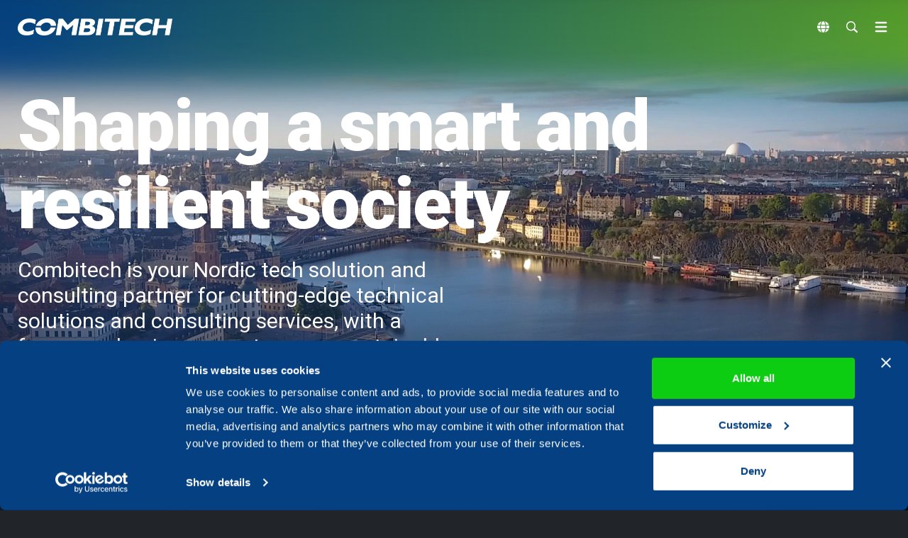

--- FILE ---
content_type: text/html; charset=utf-8
request_url: https://www.combitech.com/
body_size: 13846
content:



<!DOCTYPE html>
<html lang="en">

<head>
    <meta charset="utf-8" />
    <meta http-equiv="X-UA-Compatible" content="IE=10" />
    <meta name="viewport" content="width=device-width, initial-scale=1.0" />
    
    <script id="Cookiebot" src="https://consent.cookiebot.com/uc.js" data-cbid="911b3852-062b-4767-ae2e-d9ec6f1bbfb8" data-blockingmode="auto" type="text/javascript"></script>

    <link rel="stylesheet" href="https://fonts.googleapis.com/css2?family=Material+Symbols+Outlined:opsz,wght,FILL,GRAD@20..48,100..700,0..1,-50..200&icon_names=arrow_drop_down" />


        <script>
            (function (w, d, s, l, i) {
                w[l] = w[l] || [];
                w[l].push({
                    'gtm.start': new Date().getTime(),
                    event: 'gtm.js'
                });
                var f = d.getElementsByTagName(s)[0],
                    j = d.createElement(s),
                    dl = l != 'dataLayer' ? '&l=' + l : '';
                j.async = true;
                j.src = 'https://www.googletagmanager.com/gtm.js?id=' + i + dl;
                f.parentNode.insertBefore(j, f);
            })(window, document, 'script', 'dataLayer', 'GTM-M8Z49WR');
        </script>

        <title>Shaping a smart and resilient society - Combitech</title>
    <link rel="icon" type="image/x-icon" href="/gfx/favicon_combitech.svg">

    <!--Open Graph -->
        <meta property="og:type" content="article" />
        <meta property="og:title" content="Shaping a smart and resilient society - Combitech" />
        <meta property="og:description" />
        <meta property="og:url" content="https://www.combitech.com/" />
        <meta property="og:image" content="https://www.combitech.com/gfx/placeholder-img.png" />

    <link href="https://www.combitech.com/" rel="canonical" />
    

    <link rel="stylesheet" href="/css/output.css?v=oaj9E2P898ljbu9YIK3D2SQKMfIUaXkFDyUy4McJJKE" />
    <link rel="stylesheet" href="/css/theme.min.css" />
    <link rel="stylesheet" href="/css/style.min.css" />
    <link rel="shortcut icon" href="/favicon.ico" type="image/x-icon" />
    <link rel="stylesheet" href="https://cdn.jsdelivr.net/npm/swiper@11/swiper-bundle.min.css" />
    <link rel="stylesheet" href="https://unpkg.com/leaflet@1.7.1/dist/leaflet.css" />

    <script src="https://cdn.jsdelivr.net/npm/swiper@11/swiper-bundle.min.js"></script>
    <script src="https://unpkg.com/leaflet@1.7.1/dist/leaflet.js"></script>

    <style>
        .container-content-padding {
            padding-left: 0px;
            padding-right: 0px;
        }

        @media screen and (max-width: 1340px) {
            .container-content-padding {
                padding-left: 25px;
                padding-right: 25px;
                
            }
        }
        
    </style>

    <script>
!function(T,l,y){var S=T.location,k="script",D="instrumentationKey",C="ingestionendpoint",I="disableExceptionTracking",E="ai.device.",b="toLowerCase",w="crossOrigin",N="POST",e="appInsightsSDK",t=y.name||"appInsights";(y.name||T[e])&&(T[e]=t);var n=T[t]||function(d){var g=!1,f=!1,m={initialize:!0,queue:[],sv:"5",version:2,config:d};function v(e,t){var n={},a="Browser";return n[E+"id"]=a[b](),n[E+"type"]=a,n["ai.operation.name"]=S&&S.pathname||"_unknown_",n["ai.internal.sdkVersion"]="javascript:snippet_"+(m.sv||m.version),{time:function(){var e=new Date;function t(e){var t=""+e;return 1===t.length&&(t="0"+t),t}return e.getUTCFullYear()+"-"+t(1+e.getUTCMonth())+"-"+t(e.getUTCDate())+"T"+t(e.getUTCHours())+":"+t(e.getUTCMinutes())+":"+t(e.getUTCSeconds())+"."+((e.getUTCMilliseconds()/1e3).toFixed(3)+"").slice(2,5)+"Z"}(),iKey:e,name:"Microsoft.ApplicationInsights."+e.replace(/-/g,"")+"."+t,sampleRate:100,tags:n,data:{baseData:{ver:2}}}}var h=d.url||y.src;if(h){function a(e){var t,n,a,i,r,o,s,c,u,p,l;g=!0,m.queue=[],f||(f=!0,t=h,s=function(){var e={},t=d.connectionString;if(t)for(var n=t.split(";"),a=0;a<n.length;a++){var i=n[a].split("=");2===i.length&&(e[i[0][b]()]=i[1])}if(!e[C]){var r=e.endpointsuffix,o=r?e.location:null;e[C]="https://"+(o?o+".":"")+"dc."+(r||"services.visualstudio.com")}return e}(),c=s[D]||d[D]||"",u=s[C],p=u?u+"/v2/track":d.endpointUrl,(l=[]).push((n="SDK LOAD Failure: Failed to load Application Insights SDK script (See stack for details)",a=t,i=p,(o=(r=v(c,"Exception")).data).baseType="ExceptionData",o.baseData.exceptions=[{typeName:"SDKLoadFailed",message:n.replace(/\./g,"-"),hasFullStack:!1,stack:n+"\nSnippet failed to load ["+a+"] -- Telemetry is disabled\nHelp Link: https://go.microsoft.com/fwlink/?linkid=2128109\nHost: "+(S&&S.pathname||"_unknown_")+"\nEndpoint: "+i,parsedStack:[]}],r)),l.push(function(e,t,n,a){var i=v(c,"Message"),r=i.data;r.baseType="MessageData";var o=r.baseData;return o.message='AI (Internal): 99 message:"'+("SDK LOAD Failure: Failed to load Application Insights SDK script (See stack for details) ("+n+")").replace(/\"/g,"")+'"',o.properties={endpoint:a},i}(0,0,t,p)),function(e,t){if(JSON){var n=T.fetch;if(n&&!y.useXhr)n(t,{method:N,body:JSON.stringify(e),mode:"cors"});else if(XMLHttpRequest){var a=new XMLHttpRequest;a.open(N,t),a.setRequestHeader("Content-type","application/json"),a.send(JSON.stringify(e))}}}(l,p))}function i(e,t){f||setTimeout(function(){!t&&m.core||a()},500)}var e=function(){var n=l.createElement(k);n.src=h;var e=y[w];return!e&&""!==e||"undefined"==n[w]||(n[w]=e),n.onload=i,n.onerror=a,n.onreadystatechange=function(e,t){"loaded"!==n.readyState&&"complete"!==n.readyState||i(0,t)},n}();y.ld<0?l.getElementsByTagName("head")[0].appendChild(e):setTimeout(function(){l.getElementsByTagName(k)[0].parentNode.appendChild(e)},y.ld||0)}try{m.cookie=l.cookie}catch(p){}function t(e){for(;e.length;)!function(t){m[t]=function(){var e=arguments;g||m.queue.push(function(){m[t].apply(m,e)})}}(e.pop())}var n="track",r="TrackPage",o="TrackEvent";t([n+"Event",n+"PageView",n+"Exception",n+"Trace",n+"DependencyData",n+"Metric",n+"PageViewPerformance","start"+r,"stop"+r,"start"+o,"stop"+o,"addTelemetryInitializer","setAuthenticatedUserContext","clearAuthenticatedUserContext","flush"]),m.SeverityLevel={Verbose:0,Information:1,Warning:2,Error:3,Critical:4};var s=(d.extensionConfig||{}).ApplicationInsightsAnalytics||{};if(!0!==d[I]&&!0!==s[I]){var c="onerror";t(["_"+c]);var u=T[c];T[c]=function(e,t,n,a,i){var r=u&&u(e,t,n,a,i);return!0!==r&&m["_"+c]({message:e,url:t,lineNumber:n,columnNumber:a,error:i}),r},d.autoExceptionInstrumented=!0}return m}(y.cfg);function a(){y.onInit&&y.onInit(n)}(T[t]=n).queue&&0===n.queue.length?(n.queue.push(a),n.trackPageView({})):a()}(window,document,{src: "https://js.monitor.azure.com/scripts/b/ai.2.gbl.min.js", crossOrigin: "anonymous", cfg: { instrumentationKey:'ad767db7-df57-440a-8693-1361a13a4f92' }});
</script>



        <!-- Meta Pixel Code -->
        <script>
            !function (f, b, e, v, n, t, s) {
                if (f.fbq) return; n = f.fbq = function () {
                    n.callMethod ?
                    n.callMethod.apply(n, arguments) : n.queue.push(arguments)
                };
                if (!f._fbq) f._fbq = n; n.push = n; n.loaded = !0; n.version = '2.0';
                n.queue = []; t = b.createElement(e); t.async = !0;
                t.src = v; s = b.getElementsByTagName(e)[0];
                s.parentNode.insertBefore(t, s)
            }(window, document, 'script','https://connect.facebook.net/en_US/fbevents.js');
            fbq('init', '778715060042116');
            fbq('track', 'PageView');
        </script>
        <noscript>
            <img height="1" width="1" style="display:none"
                 src="https://www.facebook.com/tr?id=778715060042116&ev=PageView&noscript=1" />
        </noscript>
        <!-- End Meta Pixel Code -->

</head>

<body class="root-layout flex flex-col min-h-screen relative">
    <!-- Google Tag Manager (noscript) -->
    <noscript>
        <iframe src="https://www.googletagmanager.com/ns.html?id=GTM-M8Z49WR" height="0" width="0" style="display:none;visibility:hidden"></iframe>
    </noscript>
    <!-- End Google Tag Manager (noscript) -->



    

    





<div id="page-gradient-container" class="fixed w-full h-[75px] flex flex-col justify-center items-center text-white m-0 z-[10]">
    <div id="page-header-gradient" class="absolute w-full"></div>
</div>

<div id="page-header" class="fixed w-full h-[75px] flex flex-col justify-center items-center text-white m-0">
    <div class="w-full h-full container-content container-content-padding flex flex-row justify-between lg:px-0">

        <div class="flex items-center">
                <a class="relative z-[1300]" href="/" title="Shaping a smart and resilient society">
                    <img class="logo sm:h-6 h-4" src="/gfx/mp_combitech_logo.png" alt="/gfx/mp_combitech_logo.png ?? string.Empty" />
                </a>
        </div>

        <div id="desktop-menu-pages" class="h-full hidden">

                <div class="desktop-menu-wrapper h-full flex items-center relative z-[10]">

                        <a href="/our-offering/"
                            target=""
                            id="parent-menu"
                            class="top-parent custom_url flex h-full items-center justify-between font-bold pl-3 pr-[0.3rem] py-3  inline-block">
                                Our Offering
                                <span class="material-symbols-outlined align-middle">arrow_drop_down</span>
                        </a>
                    
                        <div id="expandable-content" class="sub-exp absolute items-start flex flex-col justify-start top-[75px] bg-white text-black w-auto hidden">
                            <div id="expandable-content-container" class="container-content w-full justify-start gap-4">
                                    <div class="expandable-cols flex flex-col gap-3 items-start pr-8 pl-5 py-4 border-b cursor-pointer "
                                        onclick="window.location.href='/our-offering/total-defence/'"
                                        tabindex="0"
                                        role="link">
                                        <div class="custom_url font-medium text-left w-full h-full">
                                            Smart and resilient total defence
                                        </div>
                                    </div>
                                    <div class="expandable-cols flex flex-col gap-3 items-start pr-8 pl-5 py-4 border-b cursor-pointer "
                                        onclick="window.location.href='/our-offering/industry/'"
                                        tabindex="0"
                                        role="link">
                                        <div class="custom_url font-medium text-left w-full h-full">
                                            Smart and secure industry
                                        </div>
                                    </div>
                                    <div class="expandable-cols flex flex-col gap-3 items-start pr-8 pl-5 py-4 border-b cursor-pointer "
                                        onclick="window.location.href='/our-offering/sustainability/'"
                                        tabindex="0"
                                        role="link">
                                        <div class="custom_url font-medium text-left w-full h-full">
                                            Smart and sustainable community
                                        </div>
                                    </div>
                                    <div class="expandable-cols flex flex-col gap-3 items-start pr-8 pl-5 py-4 border-b cursor-pointer "
                                        onclick="window.location.href='/our-offering/services/'"
                                        tabindex="0"
                                        role="link">
                                        <div class="custom_url font-medium text-left w-full h-full">
                                            All our services and solutions
                                        </div>
                                    </div>
                            </div>
                        </div>
                </div>
                <div class="desktop-menu-wrapper h-full flex items-center relative z-[10]">

                        <a href="/career/"
                            target=""
                            id="parent-menu"
                            class="top-parent custom_url flex h-full items-center justify-between font-bold pl-3 pr-[0.3rem] py-3  inline-block">
                                Career
                                <span class="material-symbols-outlined align-middle">arrow_drop_down</span>
                        </a>
                    
                        <div id="expandable-content" class="sub-exp absolute items-start flex flex-col justify-start top-[75px] bg-white text-black w-auto hidden">
                            <div id="expandable-content-container" class="container-content w-full justify-start gap-4">
                                    <div class="expandable-cols flex flex-col gap-3 items-start pr-8 pl-5 py-4 border-b cursor-pointer "
                                        onclick="window.location.href='/career/students/'"
                                        tabindex="0"
                                        role="link">
                                        <div class="custom_url font-medium text-left w-full h-full">
                                            For students
                                        </div>
                                    </div>
                                    <div class="expandable-cols flex flex-col gap-3 items-start pr-8 pl-5 py-4 border-b cursor-pointer "
                                        onclick="window.location.href='/career/cutting-edge-tech/'"
                                        tabindex="0"
                                        role="link">
                                        <div class="custom_url font-medium text-left w-full h-full">
                                            Cutting edge tech
                                        </div>
                                    </div>
                                    <div class="expandable-cols flex flex-col gap-3 items-start pr-8 pl-5 py-4 border-b cursor-pointer "
                                        onclick="window.location.href='/career/Competence-development/'"
                                        tabindex="0"
                                        role="link">
                                        <div class="custom_url font-medium text-left w-full h-full">
                                            Competence development
                                        </div>
                                    </div>
                                    <div class="expandable-cols flex flex-col gap-3 items-start pr-8 pl-5 py-4 border-b cursor-pointer "
                                        onclick="window.location.href='/career/Room-For-Life/'"
                                        tabindex="0"
                                        role="link">
                                        <div class="custom_url font-medium text-left w-full h-full">
                                            Room for life
                                        </div>
                                    </div>
                            </div>
                        </div>
                </div>
                <div class="desktop-menu-wrapper h-full flex items-center relative z-[10]">

                        <a href="https://www.combitech.se/karriar/lediga-jobb/"
                            target="_top"
                            class="custom_url flex h-full items-center justify-between font-bold p-3  inline-block">
                                Join Us
                        </a>
                    
                </div>
                <div class="desktop-menu-wrapper h-full flex items-center relative z-[10]">

                        <a href="/news/"
                            target=""
                            class="custom_url flex h-full items-center justify-between font-bold p-3  inline-block">
                                News
                        </a>
                    
                </div>
                <div class="desktop-menu-wrapper h-full flex items-center relative z-[10]">

                        <a href="/about-us/"
                            target=""
                            id="parent-menu"
                            class="top-parent custom_url flex h-full items-center justify-between font-bold pl-3 pr-[0.3rem] py-3  inline-block">
                                About us
                                <span class="material-symbols-outlined align-middle">arrow_drop_down</span>
                        </a>
                    
                        <div id="expandable-content" class="sub-exp absolute items-start flex flex-col justify-start top-[75px] bg-white text-black w-auto hidden">
                            <div id="expandable-content-container" class="container-content w-full justify-start gap-4">
                                    <div class="expandable-cols flex flex-col gap-3 items-start pr-8 pl-5 py-4 border-b cursor-pointer "
                                        onclick="window.location.href='/about-us/our-management-team/'"
                                        tabindex="0"
                                        role="link">
                                        <div class="custom_url font-medium text-left w-full h-full">
                                            Our management team
                                        </div>
                                    </div>
                                    <div class="expandable-cols flex flex-col gap-3 items-start pr-8 pl-5 py-4 border-b cursor-pointer "
                                        onclick="window.location.href='/about-us/partnership-with-mattecentrum/'"
                                        tabindex="0"
                                        role="link">
                                        <div class="custom_url font-medium text-left w-full h-full">
                                            Partnership with Mattecentrum
                                        </div>
                                    </div>
                                    <div class="expandable-cols flex flex-col gap-3 items-start pr-8 pl-5 py-4 border-b cursor-pointer "
                                        onclick="window.location.href='/about-us/sustainability/'"
                                        tabindex="0"
                                        role="link">
                                        <div class="custom_url font-medium text-left w-full h-full">
                                            Sustainability
                                        </div>
                                    </div>
                                    <div class="expandable-cols flex flex-col gap-3 items-start pr-8 pl-5 py-4 border-b cursor-pointer "
                                        onclick="window.location.href='/about-us/suppliers_subcontractors/'"
                                        tabindex="0"
                                        role="link">
                                        <div class="custom_url font-medium text-left w-full h-full">
                                            Suppliers and subcontractors
                                        </div>
                                    </div>
                            </div>
                        </div>
                </div>
                <div class="desktop-menu-wrapper h-full flex items-center relative z-[10]">

                        <a href="/contact/"
                            target=""
                            class="custom_url flex h-full items-center justify-between font-bold p-3  inline-block">
                                Contact
                        </a>
                    
                </div>

            <div class="desktop-menu-wrapper flex items-center">
                
                <button type="button" class="lang-button custom_url relative h-full z-[1300] p-3" href="javascript:void(0);"
                            onmouseenter="showExpandableContent(this)"
                            onmouseleave="hideExpandableContent(this)">
                    <img id="globeIcon" src="/gfx/globe-solid.png" alt="Toggle Language menu" class="h-4 w-auto m-1 inline-block cursor-pointer" />
                </button>
                <div id="expandable-content" class="absolute items-start flex flex-col justify-start top-[75px] bg-white text-black w-auto hidden z-[1200]">

                    <div class="container-content w-full flex flex-row justify-start gap-4">
                        <div id="expandable-content-container" class=" justify-center gap-5 w-full items-start">

                                    <div class="expandable-cols flex flex-col gap-3 items-start pr-8 pl-5 py-4">
                                        <button onclick="location.href='https://www.combitech.se/'"
                                        
                                        class="custom_url font-bold text-left">
                                            Swedish
                                        </button>
                                    </div>
                                    <div class="expandable-cols flex flex-col gap-3 items-start pr-8 pl-5 py-4">
                                        <button onclick="location.href='https://www.combitech.fi/'"
                                        
                                        class="custom_url font-bold text-left">
                                            Finnish
                                        </button>
                                    </div>
                        </div>

                    </div>

                </div>
            </div>


                <div class="desktop-menu-wrapper flex items-center">
                    <button onclick="location.href='/search/'" type="button" class="custom_url relative h-full p-3 z-[1300]">
                        <img id="searchIcon" src="/gfx/search-icon_white.png" alt="Toggle Search menu" class="h-4 w-auto m-1 inline-block cursor-pointer" />
                    </button>
                </div>
        </div>

        <div id="toggle-btn" class="grid grid-cols-3 justify-between gap-4">
            <button type="button lang-button" class="mobile-btns relative z-[1300]" onclick="toggleLangSidebar()">
                <img id="globeIcon" src="/gfx/globe-solid.png" alt="Toggle Language menu" class="h-4 w-auto m-1 inline-block cursor-pointer" />
            </button>
                <div class="flex items-center">
                    <button onclick="location.href='/search/'" type="button" class="relative z-[1300]">
                        <img id="searchIcon" src="/gfx/search-icon_white.png" alt="Toggle Search menu" class="h-4 w-auto m-1 inline-block cursor-pointer" />
                    </button>
                </div>
            <button onclick="toggleSidebar()" class="mobile-btns">
                <svg class="w-6 h-6" fill="currentColor" viewBox="0 0 20 20" xmlns="http://www.w3.org/2000/svg">
                    <path fill-rule="evenodd"
                          d="M3 5a1 1 0 011-1h12a1 1 0 110 2H4a1 1 0 01-1-1zM3 10a1 1 0 011-1h12a1 1 0 110 2H4a1 1 0 01-1-1zM3 15a1 1 0 011-1h12a1 1 0 110 2H4a1 1 0 01-1-1z"
                          clip-rule="evenodd"></path>
                </svg>
            </button>

        </div>

    </div>

</div>

<!--  -->

<div id="main-dialog" class="fixed top-0 right-0 w-full h-full text-white pt-0 text-2xl z-[1300] transform transition-transform duration-500 ease-in-out hidden translate-x-full">
    
    <div id="toggle-btn" class="flex justify-between px-5 h-[75px]">
        <div class="flex items-center">
                <a class="relative z-[1300]" href="/" title="Shaping a smart and resilient society">
                    <img class="logo sm:h-6 h-4" src="/gfx/mp_combitech_logo.png" alt="/gfx/mp_combitech_logo.png ?? string.Empty" />
                </a>
        </div>
        <div class="flex gap-4 justify-end">
            <button type="button lang-button" class="relative z-[1300]" onclick="toggleLangSidebar()">
                <img id="globeIcon" src="/gfx/globe-solid.png" alt="Toggle Language menu" class="h-4 w-auto m-1 inline-block cursor-pointer" />
            </button>

                <div class="flex items-center">
                    <button onclick="location.href='/search/'" type="button" class="relative z-[1300]">
                        <img id="searchIcon" src="/gfx/search-icon_white.png" alt="Toggle Search menu" class="h-4 w-auto m-1 inline-block cursor-pointer" />
                    </button>
                </div>

            <button onclick="closeSidebar()" class="text-2xl">
                <?xml version="1.0" encoding="iso-8859-1" ?>
                <svg fill="#FFFFFF" height="15px" width="15px" version="1.1" id="Capa_1" xmlns="http://www.w3.org/2000/svg" xmlns:xlink="http://www.w3.org/1999/xlink"
                    viewBox="0 0 490 490" xml:space="preserve">
                <polygon points="456.851,0 245,212.564 33.149,0 0.708,32.337 212.669,245.004 0.708,457.678 33.149,490 245,277.443 456.851,490
                    489.292,457.678 277.331,245.004 489.292,32.337 " />
                </svg>
            </button>
        </div>
    </div>

    <div class="mobile-menu-wrapper-border flex flex-col items-start pt-6 text-xl">

            <span class="mobile-menu-border"></span>
                <button onclick="openDialog('Our Offering')" class="text-[18px] my-4 w-full flex relative px-5">
                    Our Offering
                    <span class="material-symbols-outlined px-5 text-xl absolute right-0">
                        arrow_forward_ios
                    </span>
                </button>
            <div id="Our Offering-page-dialog" class="dialog-slide-in absolute top-[75px] left-0 bottom-0 right-0 hidden w-full h-full p-0 z-[1300]">

                <div class="text-white pt-6 flex flex-col gap-4 items-start justify-between">
                    
                    <div class="flex items-center mx-4 mb-4">
                        <span class="material-symbols-outlined text-2xl cursor-pointer text-white" onclick="closeDialog('Our Offering')">arrow_back_ios</span>
                        <div class="text-2xl cursor-pointer mx-2 font-bold">
                            <a href="/our-offering/"
                            target=""
                            class="custom_url">
                                Our Offering
                            </a>
                        </div>
                    </div>

                    <span class="w-full text-white flex flex-col gap-0 items-start justify-between" style="background: rgba(255, 255, 255, 0.05);">
                            <span class="mobile-menu-border children"></span>
                            <button class="mx-2 px-8 py-4 text-[18px] w-full text-left" onclick="location.href='/our-offering/total-defence/'">
                                <span class="w-full text-left">Smart and resilient total defence</span>
                            </button>
                            <span class="mobile-menu-border children"></span>
                            <button class="mx-2 px-8 py-4 text-[18px] w-full text-left" onclick="location.href='/our-offering/industry/'">
                                <span class="w-full text-left">Smart and secure industry</span>
                            </button>
                            <span class="mobile-menu-border children"></span>
                            <button class="mx-2 px-8 py-4 text-[18px] w-full text-left" onclick="location.href='/our-offering/sustainability/'">
                                <span class="w-full text-left">Smart and sustainable community</span>
                            </button>
                            <span class="mobile-menu-border children"></span>
                            <button class="mx-2 px-8 py-4 text-[18px] w-full text-left" onclick="location.href='/our-offering/services/'">
                                <span class="w-full text-left">All our services and solutions</span>
                            </button>
                    </span>
                </div>
            </div>
            <span class="mobile-menu-border"></span>
                <button onclick="openDialog('Career')" class="text-[18px] my-4 w-full flex relative px-5">
                    Career
                    <span class="material-symbols-outlined px-5 text-xl absolute right-0">
                        arrow_forward_ios
                    </span>
                </button>
            <div id="Career-page-dialog" class="dialog-slide-in absolute top-[75px] left-0 bottom-0 right-0 hidden w-full h-full p-0 z-[1300]">

                <div class="text-white pt-6 flex flex-col gap-4 items-start justify-between">
                    
                    <div class="flex items-center mx-4 mb-4">
                        <span class="material-symbols-outlined text-2xl cursor-pointer text-white" onclick="closeDialog('Career')">arrow_back_ios</span>
                        <div class="text-2xl cursor-pointer mx-2 font-bold">
                            <a href="/career/"
                            target=""
                            class="custom_url">
                                Career
                            </a>
                        </div>
                    </div>

                    <span class="w-full text-white flex flex-col gap-0 items-start justify-between" style="background: rgba(255, 255, 255, 0.05);">
                            <span class="mobile-menu-border children"></span>
                            <button class="mx-2 px-8 py-4 text-[18px] w-full text-left" onclick="location.href='/career/students/'">
                                <span class="w-full text-left">For students</span>
                            </button>
                            <span class="mobile-menu-border children"></span>
                            <button class="mx-2 px-8 py-4 text-[18px] w-full text-left" onclick="location.href='/career/cutting-edge-tech/'">
                                <span class="w-full text-left">Cutting edge tech</span>
                            </button>
                            <span class="mobile-menu-border children"></span>
                            <button class="mx-2 px-8 py-4 text-[18px] w-full text-left" onclick="location.href='/career/Competence-development/'">
                                <span class="w-full text-left">Competence development</span>
                            </button>
                            <span class="mobile-menu-border children"></span>
                            <button class="mx-2 px-8 py-4 text-[18px] w-full text-left" onclick="location.href='/career/Room-For-Life/'">
                                <span class="w-full text-left">Room for life</span>
                            </button>
                    </span>
                </div>
            </div>
            <span class="mobile-menu-border"></span>
                <a href="https://www.combitech.se/karriar/lediga-jobb/"
                   target="_top"
                   class="text-[18px] my-4 px-5">
                    Join Us
                </a>
            <div id="Join Us-page-dialog" class="dialog-slide-in absolute top-[75px] left-0 bottom-0 right-0 hidden w-full h-full p-0 z-[1300]">

                <div class="text-white pt-6 flex flex-col gap-4 items-start justify-between">
                    
                    <div class="flex items-center mx-4 mb-4">
                        <span class="material-symbols-outlined text-2xl cursor-pointer text-white" onclick="closeDialog('Join Us')">arrow_back_ios</span>
                        <div class="text-2xl cursor-pointer mx-2 font-bold">
                            <a href="https://www.combitech.se/karriar/lediga-jobb/"
                            target="_top"
                            class="custom_url">
                                Join Us
                            </a>
                        </div>
                    </div>

                    <span class="w-full text-white flex flex-col gap-0 items-start justify-between" style="background: rgba(255, 255, 255, 0.05);">
                    </span>
                </div>
            </div>
            <span class="mobile-menu-border"></span>
                <a href="/news/"
                   target=""
                   class="text-[18px] my-4 px-5">
                    News
                </a>
            <div id="News-page-dialog" class="dialog-slide-in absolute top-[75px] left-0 bottom-0 right-0 hidden w-full h-full p-0 z-[1300]">

                <div class="text-white pt-6 flex flex-col gap-4 items-start justify-between">
                    
                    <div class="flex items-center mx-4 mb-4">
                        <span class="material-symbols-outlined text-2xl cursor-pointer text-white" onclick="closeDialog('News')">arrow_back_ios</span>
                        <div class="text-2xl cursor-pointer mx-2 font-bold">
                            <a href="/news/"
                            target=""
                            class="custom_url">
                                News
                            </a>
                        </div>
                    </div>

                    <span class="w-full text-white flex flex-col gap-0 items-start justify-between" style="background: rgba(255, 255, 255, 0.05);">
                    </span>
                </div>
            </div>
            <span class="mobile-menu-border"></span>
                <button onclick="openDialog('About us')" class="text-[18px] my-4 w-full flex relative px-5">
                    About us
                    <span class="material-symbols-outlined px-5 text-xl absolute right-0">
                        arrow_forward_ios
                    </span>
                </button>
            <div id="About us-page-dialog" class="dialog-slide-in absolute top-[75px] left-0 bottom-0 right-0 hidden w-full h-full p-0 z-[1300]">

                <div class="text-white pt-6 flex flex-col gap-4 items-start justify-between">
                    
                    <div class="flex items-center mx-4 mb-4">
                        <span class="material-symbols-outlined text-2xl cursor-pointer text-white" onclick="closeDialog('About us')">arrow_back_ios</span>
                        <div class="text-2xl cursor-pointer mx-2 font-bold">
                            <a href="/about-us/"
                            target=""
                            class="custom_url">
                                About us
                            </a>
                        </div>
                    </div>

                    <span class="w-full text-white flex flex-col gap-0 items-start justify-between" style="background: rgba(255, 255, 255, 0.05);">
                            <span class="mobile-menu-border children"></span>
                            <button class="mx-2 px-8 py-4 text-[18px] w-full text-left" onclick="location.href='/about-us/our-management-team/'">
                                <span class="w-full text-left">Our management team</span>
                            </button>
                            <span class="mobile-menu-border children"></span>
                            <button class="mx-2 px-8 py-4 text-[18px] w-full text-left" onclick="location.href='/about-us/partnership-with-mattecentrum/'">
                                <span class="w-full text-left">Partnership with Mattecentrum</span>
                            </button>
                            <span class="mobile-menu-border children"></span>
                            <button class="mx-2 px-8 py-4 text-[18px] w-full text-left" onclick="location.href='/about-us/sustainability/'">
                                <span class="w-full text-left">Sustainability</span>
                            </button>
                            <span class="mobile-menu-border children"></span>
                            <button class="mx-2 px-8 py-4 text-[18px] w-full text-left" onclick="location.href='/about-us/suppliers_subcontractors/'">
                                <span class="w-full text-left">Suppliers and subcontractors</span>
                            </button>
                    </span>
                </div>
            </div>
            <span class="mobile-menu-border"></span>
                <a href="/contact/"
                   target=""
                   class="text-[18px] my-4 px-5">
                    Contact
                </a>
            <div id="Contact-page-dialog" class="dialog-slide-in absolute top-[75px] left-0 bottom-0 right-0 hidden w-full h-full p-0 z-[1300]">

                <div class="text-white pt-6 flex flex-col gap-4 items-start justify-between">
                    
                    <div class="flex items-center mx-4 mb-4">
                        <span class="material-symbols-outlined text-2xl cursor-pointer text-white" onclick="closeDialog('Contact')">arrow_back_ios</span>
                        <div class="text-2xl cursor-pointer mx-2 font-bold">
                            <a href="/contact/"
                            target=""
                            class="custom_url">
                                Contact
                            </a>
                        </div>
                    </div>

                    <span class="w-full text-white flex flex-col gap-0 items-start justify-between" style="background: rgba(255, 255, 255, 0.05);">
                    </span>
                </div>
            </div>
    </div>
</div>

<div id="lang-dialog" class="fixed top-0 right-0 w-full h-full text-white pt-0 text-2xl z-[1300] transform transition-transform duration-500 ease-in-out hidden translate-x-full">
    <div id="toggle-btn" class="flex justify-between px-5 h-[75px]">
        <div class="flex items-center">
                <a class="relative z-[1300]" href="/" title="Shaping a smart and resilient society">
                    <img class="logo sm:h-6 h-4" src="/gfx/mp_combitech_logo.png" alt="/gfx/mp_combitech_logo.png ?? string.Empty" />
                </a>
        </div>
        <div class="flex gap-4 justify-end">
            <button type="button lang-button" class="relative z-[1300]" onclick="closeSidebar()">
                <img id="globeIcon" src="/gfx/globe-solid.png" alt="Toggle Language menu" class="h-4 w-auto m-1 inline-block cursor-pointer" />
            </button>

                <div class="flex items-center">
                    <button onclick="location.href='/search/'" type="button" class="relative z-[1300]">
                        <img id="searchIcon" src="/gfx/search-icon_white.png" alt="Toggle Search menu" class="h-4 w-auto m-1 inline-block cursor-pointer" />
                    </button>
                </div>

            <button onclick="closeSidebar()" class="text-2xl">
                <?xml version="1.0" encoding="iso-8859-1" ?>
                <svg fill="#FFFFFF" height="15px" width="15px" version="1.1" id="Capa_1" xmlns="http://www.w3.org/2000/svg" xmlns:xlink="http://www.w3.org/1999/xlink"
                    viewBox="0 0 490 490" xml:space="preserve">
                <polygon points="456.851,0 245,212.564 33.149,0 0.708,32.337 212.669,245.004 0.708,457.678 33.149,490 245,277.443 456.851,490
                    489.292,457.678 277.331,245.004 489.292,32.337 " />
                </svg>
            </button>
        </div>
    </div>

    <div class="flex flex-col items-start pt-6 text-xl">
        <div class="w-full my-4">

            <div class="flex items-center mx-4 mb-4">
                <div class="text-2xl mx-2 font-bold">
                    <span>Languages</span>
                </div>
            </div>
            
            <span class="w-full text-white flex flex-col gap-0 items-start justify-between" style="background: rgba(255, 255, 255, 0.05);">
                    <span class="mobile-menu-border children"></span>
                        <button class="px-8 py-4 text-[18px]"  onclick="location.href=location.href='https://www.combitech.se/'">
                            <span class="px-2">Swedish</span>
                        </button>
                    <span class="mobile-menu-border children"></span>
                        <button class="px-8 py-4 text-[18px]"  onclick="location.href=location.href='https://www.combitech.fi/'">
                            <span class="px-2">Finnish</span>
                        </button>
            </span>
        </div>
    </div>
</div>

<script>
    const dialog = document.getElementById("main-dialog");
    const langDialog = document.getElementById("lang-dialog");

    /* var headerSearchInput = document.getElementById('header-searchInput');

    document.getElementById('header-searchForm').addEventListener('submit', function (event) {
        event.preventDefault();
        var url = "/search/" + `?Keyword=${headerSearchInput.value}`
        window.location.href = url;
    }); */

    /*var mobileSearchInput = document.getElementById('mobile-searchInput');

    document.getElementById('mobile-searchForm').addEventListener('submit', function (event) {
        event.preventDefault();
        var url = "/search/" + `?Keyword=${mobileSearchInput.value}`
        window.location.href = url;
    });*/

    function toggleLangSidebar() {
        if (langDialog.classList.contains('hidden')) {
            langDialog.classList.remove('hidden');
            setTimeout(() => langDialog.classList.remove('translate-x-full'), 10);
            document.body.style.overflow = 'hidden';
        }
    }

    function closeLangSidebar(pageRefName) {
        var dialogId = pageRefName + '-page-dialog';
        var dialogToClose = document.getElementById(dialogId);
        if (dialogToClose) {
            dialogToClose.classList.add('slide-out');
            setTimeout(() => {
                dialogToClose.classList.remove('slide-out');
            }, 500);
        }
        dialog.classList.add('slide-out');
        setTimeout(() => {
            dialog.classList.add('translate-x-full');
            dialog.classList.add('hidden');
            dialog.classList.remove('slide-out');
            document.body.style.overflow = 'unset';
        }, 500);
    }

    function toggleSidebar() {
        if (dialog.classList.contains('hidden')) {
            dialog.classList.remove('hidden');
            setTimeout(() => dialog.classList.remove('translate-x-full'), 10);
            document.body.style.overflow = 'hidden';
        }
    }

    function closeSidebar(pageRefName) {
        var dialogId = pageRefName + '-page-dialog';
        var dialogToClose = document.getElementById(dialogId);
        if (dialogToClose) {
            dialogToClose.classList.add('slide-out');
            setTimeout(() => {
                dialogToClose.classList.remove('slide-out');
            }, 500);
        }
        dialog.classList.add('slide-out');
        setTimeout(() => {
            dialog.classList.add('translate-x-full');
            dialog.classList.add('hidden');
            dialog.classList.remove('slide-out');
            document.body.style.overflow = 'unset';
        }, 500);

        langDialog.classList.add('slide-out');
        setTimeout(() => {
            langDialog.classList.add('translate-x-full');
            langDialog.classList.add('hidden');
            langDialog.classList.remove('slide-out');
            document.body.style.overflow = 'unset';
        }, 500);
    }

    function openDialog(pageRefName) {
        var dialogId = pageRefName + '-page-dialog';
        var dialogElement = document.getElementById(dialogId);
        if (dialogElement) {
            dialogElement.classList.remove('hidden');
            // Add a slight delay to allow the element to render before applying the transition
            setTimeout(() => {
                dialogElement.classList.add('active');
            }, 10);
        }
    }

    function closeDialog(pageRefName) {
        var dialogId = pageRefName + '-page-dialog';
        var dialogElement = document.getElementById(dialogId);
        if (dialogElement) {
            dialogElement.classList.remove('active');
            setTimeout(() => dialogElement.classList.add('hidden'), 500); // Match CSS transition duration
        }
    }

    function toggleAccordion() {
        const content = document.querySelector('.language-accordion .accordion-content');
        const icon = document.querySelector('.language-accordion .material-symbols-outlined');

        content.classList.toggle('visible');
        icon.classList.toggle('rotated');
    }

    window.onscroll = function () {
        var header = document.getElementById('page-header');
        var gradientContainer = document.getElementById('page-gradient-container')
        try {

            if (window.pageYOffset > 0) {
                header.classList.add('navbar_scrolled');
                gradientContainer.classList.add('navbar_scrolled');
            } else {
                header.classList.remove('navbar_scrolled');
                gradientContainer.classList.remove('navbar_scrolled');
            }
        } catch (e) {}
    };

    // Get the breadcrumb element
    var breadcrumb = document.getElementById('breadCrumbBar');
    var bcText = document.getElementById('breadcrumbs');
    var lastScrollTop = 0; // Store the last scroll position

    // Function to handle the scroll event
    window.addEventListener('scroll', function() {
        var currentScroll = window.pageYOffset || document.documentElement.scrollTop;
        try {
            if (currentScroll < lastScrollTop && currentScroll > 0) {
                // Scrolling up
                breadcrumb.classList.remove('hidden');
                breadcrumb.classList.add('block', 'navbar_scrolled');
                bcText.classList.remove('hidden');
            } else {
                // Scrolling down
                breadcrumb.classList.remove('block', 'navbar_scrolled');
                breadcrumb.classList.add('hidden');
                bcText.classList.add('hidden');
            }
        } catch(e) {}

        lastScrollTop = currentScroll <= 0 ? 0 : currentScroll; // For Mobile or negative scrolling
    });

    function toggleVisibility(contentId, triggerElement) {
        var content = document.getElementById(contentId);
        if (content) {
            content.style.display = content.style.display === 'none' ? 'flex' : 'none';
            var icon = triggerElement.querySelector('.material-symbols-outlined');
            if (icon) {
                icon.style.transform = content.style.display === 'none' ? 'rotate(0deg)' : 'rotate(90deg)';
            }
        }
    }

    function toggleVisibilityChild(contentId, triggerElement) {
        var content = document.getElementById(contentId);

        document.querySelectorAll('.children-items').forEach(item => {
            var isCurrent = item.id === contentId;
            item.style.display = isCurrent && item.style.display === 'none' ? 'flex' : 'none';

            var icon = item.previousElementSibling?.querySelector('.material-symbols-outlined.add-icon');
            if (icon) {
                icon.textContent = isCurrent && item.style.display === 'flex' ? 'remove' : 'add';
            }

            var container = item.previousElementSibling;
            if (container && container.classList.contains('item-with-children')) {
                container.style.fontWeight = isCurrent && item.style.display === 'flex' ? 'bold' : 'normal';
                container.style.background = isCurrent && item.style.display === 'flex' ? 'rgba(255, 255, 255, 0.1)' : 'transparent';
            }
        });
    }

    let activeExpandableContent = null;

    function showExpandableContent(element) {
        // Close any currently active expandable-content
        if (activeExpandableContent && activeExpandableContent !== element.nextElementSibling) {
            activeExpandableContent.classList.add("hidden");
        }

        // Show the hovered expandable-content
        const expandableContent = element.nextElementSibling;
        if (expandableContent) {
            expandableContent.classList.remove("hidden");
            activeExpandableContent = expandableContent;
            adjustDropdownPosition(expandableContent);
        }
    }

    function hideExpandableContent(element) {
        const expandableContent = element.nextElementSibling;
        if (expandableContent) {
            expandableContent.classList.add("hidden");
            activeExpandableContent = null;
        }
    }


    function adjustDropdownPosition(dropdown) {
        const rect = dropdown.getBoundingClientRect();

        if (rect.right > window.innerWidth) {
            const overflow = rect.right - window.innerWidth;
            dropdown.style.transform = `translateX(-${overflow}px)`;
        } else {
            dropdown.style.transform = 'translateX(0px)';
        }
    }

    // Run adjustDropdownPosition on window resize
    window.addEventListener('resize', function () {
        if (activeExpandableContent && !activeExpandableContent.classList.contains("hidden")) {
            adjustDropdownPosition(activeExpandableContent);
        }
    });


    document.querySelector("#globeIcon").addEventListener("click", function(event) {
        event.stopPropagation();
        this.parentElement.click();
    });

    // Close expandable-content when clicking outside
    document.addEventListener("click", function(event) {
        if (activeExpandableContent && !activeExpandableContent.contains(event.target) && !event.target.classList.contains("custom_url")) {
            activeExpandableContent.classList.add("hidden");
            activeExpandableContent = null;
        }
    });
</script>

<style>
@media (min-width: 1475px) {
  #desktop-menu-pages {
    display: flex;
  }

  #toggle-btn,
  .mobile-btns {
    display: none;
  }
}

button:hover + #expandable-content, #expandable-content:hover {
    display: flex;
}

.custom_url:hover + #expandable-content, #expandable-content:hover {
    display: flex;
    border-bottom: 8px solid #65b11e;
    box-shadow: 0 3px 10px rgba(0, 0, 0, 0.2);
    /* z-index: 999999; */
}

.desktop-menu-wrapper:hover .custom_url{
    background: rgba(255, 255, 255, 0.1);
}

</style>
    <div class="grow">
        




<div class="start">

    <div class="h-screen relative bg-cover" style="background-image: url('/gfx/placeholder-gradient.png');">


            <div class=" h-full w-full absolute">
                <video class="top-0 w-full h-full object-cover" style="object-fit: cover;" autoplay loop muted playsinline>
                    <source src="/globalassets/2-videos/first-page-v1.mp4" type="video/mp4">
                    Your browser does not support the video tag.
                </video>
            </div>

        <div class=" h-full w-full absolute text-white flex justify-center" style="z-index: 12;">
            <div class="h-full w-full flex items-center container-content container-content-padding">
                <div class="heading-container">
                    <h1 id="startpage-heading" class="">Shaping a smart and resilient society</h1>
                    <p id="startpage-subheading" class="">Combitech is your Nordic tech solution and consulting partner for cutting-edge technical solutions and consulting services, with a focus on shaping a smarter, more sustainable and resilient society.</p>

                        <div class="flex flex-col md:flex-row space-x-0 md:space-x-4 space-y-4 md:space-y-0 pt-6 min-w-[200px] break-words
                            justify-start items-start">
                            <div class="relative z-10 pointer-events-auto buttonblock">

<div class="flex items-center">
    <a class="editorial-button dark-button animated_btn draw-border btn py-3 px-8 font-semibold rounded text-center" title="Our Offering" href="/our-offering/" target="_self" role="button" style="text-decoration: none !important;">
        Our Offering
    </a> 
</div>


<style>

    .editorial-button {
        white-space: nowrap;
    }
</style></div>
                        
                            <div class="relative z-10 pointer-events-auto buttonblock">

<div class="flex items-center">
    <a class="editorial-button dark-button animated_btn draw-border btn py-3 px-8 font-semibold rounded text-center" title="Join Us!" href="https://www.combitech.se/karriar/lediga-jobb/" target="_self" role="button" style="text-decoration: none !important;">
        Join Us!
    </a> 
</div>


<style>

    .editorial-button {
        white-space: nowrap;
    }
</style></div>
                        </div>
                </div>
            </div>
        </div>

        <div class="w-full h-full absolute flex items-end justify-center text-white">
        </div>

    </div>

    <div>
        <div class="block horizontalcontainerblock">

<div class="flex justify-center w-full" style="background: #ffffff;">
    <div class="grid_wrapper container-content w-full">
        <div class="horizontalblock items-center justify-center grid grid-flow-row grid-cols-1 md:grid-cols-1 gap- lg:gap-" style="width:100%; min-height:; margin: 0 auto">
            <div class="ingressblock">

<div class="body-ingress  w-full h-full flex flex-col sm:justify-start items-center px-4 py-8" style="background: #ffffff;">
    <div id="ingress-id-9892" class="ingress_wrapper bg-ffffff dot- max-w-[95%] lg:max-w-[60%]">
        <h2>For a Resilient Society</h2>
<p>We are accelerating the development of a smarter, more sustainable and more resilient society. Combining our solid experience within defence- and industry sectors, we contribute to society by enabling the industry, total defence and communities to withstand the challenges and leverage the opportunities of tomorrow.</p>
    </div>
</div>

<style>

    /* #editorial-id-9892 blockquote:before{
        background: url("/gfx/quotation.svg") no-repeat;
    } */

    #ingress-id-9892 blockquote::before {
        left: -2rem;
        width: 45px;
        height: 45px;
        background-color: #63AE20;
        /* background-color: #63AE20; Color of the icon */
        -webkit-mask: url('/gfx/quotation.svg') no-repeat center;
        -webkit-mask-size: contain;
        mask: url('/gfx/quotation.svg') no-repeat center;
        mask-size: contain;
    }

    @media (min-width: 1024px) {
        .body-ingress {
            padding-bottom: 3rem;
        }
    }
</style>


</div>
        </div>
    </div>
</div></div>
    
        <div class="block horizontalcontainerblock">

<div class="flex justify-center w-full" style="background: #ffffff;">
    <div class="grid_wrapper container-content w-full">
        <div class="horizontalblock items-center justify-center grid grid-flow-row grid-cols-1 md:grid-cols-3 gap-0 lg:gap-0" style="width:100%; min-height:; margin: 0 auto">
            <div class="editorialblock">

<div class="body-editorial-position w-full h-full flex flex-col items-center px-4 py-8  " style="background: #004182; 
    justify-content: flex-start;">
    
    <div id="editorial-id-2908" class="editorial_wrapper bg-004182 dot- mx-4 md:mx-10">
        <p><img style="display: block; margin-left: auto; margin-right: auto;" src="/link/4a553f881e5f418c87ff37be8982a4f8.aspx" alt="" width="500" height="420" /></p>
            <div class="flex flex-col w-full md:flex-row space-x-0 md:space-x-4 space-y-4 md:space-y-0 pt-3 min-w-[200px] justify-center items-center">
                <div class="buttonblock">

<div class="flex items-center">
    <a class="editorial-button dark-button animated_btn draw-border btn py-3 px-8 font-semibold rounded text-center" title="Smart and Resilient Total Defence" href="/our-offering/total-defence/" target="_self" role="button" style="text-decoration: none !important;">
        Smart and Resilient Total Defence
    </a> 
</div>


<style>

    .editorial-button {
        white-space: nowrap;
    }
</style></div>
            </div>
    </div>
</div>


<style>

    /* #editorial-id-2908 blockquote:before{
        background: url("/gfx/quotation.svg") no-repeat;
    } */

    #editorial-id-2908 blockquote::before {
        left: -2rem;
        width: 45px;
        height: 45px;
        background-color: #5B92C7;
        /* background-color: #63AE20; Color of the icon */
        -webkit-mask: url('/gfx/quotation.svg') no-repeat center;
        -webkit-mask-size: contain;
        mask: url('/gfx/quotation.svg') no-repeat center;
        mask-size: contain;
    }

    @media (min-width: 1024px) {
        .body-editorial {
            padding-bottom: 3rem;
        }
    }
</style>


</div>
        
            <div class="editorialblock">

<div class="body-editorial-position w-full h-full flex flex-col items-center px-4 py-8  " style="background: #008585; 
    justify-content: flex-start;">
    
    <div id="editorial-id-4115" class="editorial_wrapper bg-008585 dot- mx-4 md:mx-10">
        <p><img style="display: block; margin-left: auto; margin-right: auto;" src="/link/d89fad10e4da429a850dfd4bbced42b1.aspx" alt="" width="500" height="420" /></p>
            <div class="flex flex-col w-full md:flex-row space-x-0 md:space-x-4 space-y-4 md:space-y-0 pt-3 min-w-[200px] justify-center items-center">
                <div class="buttonblock">

<div class="flex items-center">
    <a class="editorial-button dark-button animated_btn draw-border btn py-3 px-8 font-semibold rounded text-center" title="Smart and Secure Industry" href="/our-offering/industry/" target="_self" role="button" style="text-decoration: none !important;">
        Smart and Secure Industry
    </a> 
</div>


<style>

    .editorial-button {
        white-space: nowrap;
    }
</style></div>
            </div>
    </div>
</div>


<style>

    /* #editorial-id-4115 blockquote:before{
        background: url("/gfx/quotation.svg") no-repeat;
    } */

    #editorial-id-4115 blockquote::before {
        left: -2rem;
        width: 45px;
        height: 45px;
        background-color: #63AE20;
        /* background-color: #63AE20; Color of the icon */
        -webkit-mask: url('/gfx/quotation.svg') no-repeat center;
        -webkit-mask-size: contain;
        mask: url('/gfx/quotation.svg') no-repeat center;
        mask-size: contain;
    }

    @media (min-width: 1024px) {
        .body-editorial {
            padding-bottom: 3rem;
        }
    }
</style>


</div>
        
            <div class="editorialblock">

<div class="body-editorial-position w-full h-full flex flex-col items-center px-4 py-8  " style="background: #65b01e; 
    justify-content: flex-start;">
    
    <div id="editorial-id-5932" class="editorial_wrapper bg-65b01e dot- mx-4 md:mx-10">
        <p><img style="display: block; margin-left: auto; margin-right: auto;" src="/link/7d1fd1c8475a49f5979a659641461cf3.aspx" alt="" width="500" height="420" /></p>
            <div class="flex flex-col w-full md:flex-row space-x-0 md:space-x-4 space-y-4 md:space-y-0 pt-3 min-w-[200px] justify-center items-center">
                <div class="buttonblock">

<div class="flex items-center">
    <a class="editorial-button dark-button animated_btn draw-border btn py-3 px-8 font-semibold rounded text-center" title="Smart and Sustainable Community" href="/our-offering/sustainability/" target="_self" role="button" style="text-decoration: none !important;">
        Smart and Sustainable Community
    </a> 
</div>


<style>

    .editorial-button {
        white-space: nowrap;
    }
</style></div>
            </div>
    </div>
</div>


<style>

    /* #editorial-id-5932 blockquote:before{
        background: url("/gfx/quotation.svg") no-repeat;
    } */

    #editorial-id-5932 blockquote::before {
        left: -2rem;
        width: 45px;
        height: 45px;
        background-color: #63AE20;
        /* background-color: #63AE20; Color of the icon */
        -webkit-mask: url('/gfx/quotation.svg') no-repeat center;
        -webkit-mask-size: contain;
        mask: url('/gfx/quotation.svg') no-repeat center;
        mask-size: contain;
    }

    @media (min-width: 1024px) {
        .body-editorial {
            padding-bottom: 3rem;
        }
    }
</style>


</div>
        </div>
    </div>
</div></div>
    
        <div class="block horizontalcontainerblock">

<div class="flex justify-center w-full" style="background: #ffffff;">
    <div class="grid_wrapper container-content w-full">
        <div class="horizontalblock items-center justify-center grid grid-flow-row grid-cols-1 md:grid-cols-1 gap- lg:gap-" style="width:100%; min-height:; margin: 0 auto">
            <div class="editorialblock">

<div class="body-editorial-position w-full h-full flex flex-col items-center px-4 py-8  " style="background: #f0f2f5; 
    justify-content: flex-start;">
    
    <div id="editorial-id-3064" class="editorial_wrapper bg-f0f2f5 dot- mx-4 md:mx-10">
        
            <div class="flex flex-col w-full md:flex-row space-x-0 md:space-x-4 space-y-4 md:space-y-0 pt-3 min-w-[200px] justify-center items-center">
                <div class="buttonblock">

<div class="flex items-center">
    <a class="editorial-button light-button animated_btn draw-border btn py-3 px-8 font-semibold rounded text-center" title="All our Services and Solutions" href="/our-offering/services/" target="_self" role="button" style="text-decoration: none !important;">
        All our Services and Solutions
    </a> 
</div>


<style>

    .editorial-button {
        white-space: nowrap;
    }
</style></div>
            </div>
    </div>
</div>


<style>

    /* #editorial-id-3064 blockquote:before{
        background: url("/gfx/quotation.svg") no-repeat;
    } */

    #editorial-id-3064 blockquote::before {
        left: -2rem;
        width: 45px;
        height: 45px;
        background-color: #63AE20;
        /* background-color: #63AE20; Color of the icon */
        -webkit-mask: url('/gfx/quotation.svg') no-repeat center;
        -webkit-mask-size: contain;
        mask: url('/gfx/quotation.svg') no-repeat center;
        mask-size: contain;
    }

    @media (min-width: 1024px) {
        .body-editorial {
            padding-bottom: 3rem;
        }
    }
</style>


</div>
        </div>
    </div>
</div></div>
    
        <div class="block horizontalcontainerblock">

<div class="flex justify-center w-full" style="background: #ffffff;">
    <div class="grid_wrapper container-content w-full">
        <div class="horizontalblock items-center justify-center grid grid-flow-row grid-cols-1 md:grid-cols-2 gap-0 lg:gap-0" style="width:100%; min-height:300px; margin: 0 auto">
            <div class="mediablock">

<div class="h-full" style="background:;">
            <img class="w-full h-full object-cover" src="/globalassets/interaction-women-computer.jpg" />
</div></div>
        
            <div class="editorialblock">

<div class="body-editorial-position w-full h-full flex flex-col items-center px-4 py-8  " style="background: #004182; 
    justify-content: flex-start;">
    
    <div id="editorial-id-3909" class="editorial_wrapper bg-004182 dot- mx-4 md:mx-10">
        <h2><span style="color: rgb(255, 255, 255);">About us</span></h2>
<p><span style="color: rgb(255, 255, 255);">As technology makes our lives easier, it also makes our world more complex. It requires us all to embrace and drive change. We are convinced that we can contribute to finding solutions to global challenges and the increasing need for security and safety through digitalization and collaborations across sectors.</span></p>
<p><span style="color: rgb(255, 255, 255);">At Combitech, we promise to stay one step ahead in this everchanging world to future-proof our society. &nbsp;</span></p>
            <div class="flex flex-col w-full md:flex-row space-x-0 md:space-x-4 space-y-4 md:space-y-0 pt-3 min-w-[200px] justify-start items-start">
                <div class="buttonblock">

<div class="flex items-center">
    <a class="editorial-button dark-button animated_btn draw-border btn py-3 px-8 font-semibold rounded text-center" title="Read more about us" href="/about-us/" target="_self" role="button" style="text-decoration: none !important;">
        Read more about us
    </a> 
</div>


<style>

    .editorial-button {
        white-space: nowrap;
    }
</style></div>
            </div>
    </div>
</div>


<style>

    /* #editorial-id-3909 blockquote:before{
        background: url("/gfx/quotation.svg") no-repeat;
    } */

    #editorial-id-3909 blockquote::before {
        left: -2rem;
        width: 45px;
        height: 45px;
        background-color: #5B92C7;
        /* background-color: #63AE20; Color of the icon */
        -webkit-mask: url('/gfx/quotation.svg') no-repeat center;
        -webkit-mask-size: contain;
        mask: url('/gfx/quotation.svg') no-repeat center;
        mask-size: contain;
    }

    @media (min-width: 1024px) {
        .body-editorial {
            padding-bottom: 3rem;
        }
    }
</style>


</div>
        </div>
    </div>
</div></div>
    
        <div class="block horizontalcontainerblock">

<div class="flex justify-center w-full" style="background: #FFFFFF;">
    <div class="grid_wrapper container-content w-full">
        <div class="horizontalblock items-center justify-center grid grid-flow-row grid-cols-1 md:grid-cols-4 gap- lg:gap-" style="width:100%; min-height:; margin: 0 auto">
            <div class="mediablock">

<div class="h-full" style="background:;">
            <img class="w-full h-full object-cover" src="/globalassets/1-shared/infographic-30-places-blue.png" alt="30&#x2B; Locations" />
</div></div>
        
            <div class="mediablock">

<div class="h-full" style="background:;">
            <img class="w-full h-full object-cover" src="/globalassets/1-shared/infographic-3-countries-grey.png" alt="3 countries" />
</div></div>
        
            <div class="mediablock">

<div class="h-full" style="background: #65b11e;">
            <img class="w-full h-full object-cover" src="/globalassets/5-infographic/.com/infographics-2600-experts-white.png" alt="2600&#x2B; Experts" />
</div></div>
        
            <div class="mediablock">

<div class="h-full" style="background:;">
            <img class="w-full h-full object-cover" src="/globalassets/1-shared/infographic-50-emissions-darkgrey.png" alt="50% Reduced C02 emissions" />
</div></div>
        </div>
    </div>
</div></div>
    
        <div class="block newsblocksmall">

<h1 class="container-content mx-auto px-4 lg:px-0 pt-8 normal-case">News and updates</h1>

<div class="flex items-center flex-col justify-center w-full pb-8">
    <div>

        <div class="container-content grid md:grid-cols-2 lg:grid-cols-3 gap-16 m-4 lg:m-2">


                <div>
                        <a href="/news/2025/combitech-finland-meets-defence-demand-with-new-business-units/">
                            <img class="w-full aspect-video object-cover desktop-img" src="/contentassets/30c4c7a5dbed43c3aed11d96fa7221ab/logo.png" />

                                <img class="w-full aspect-video object-cover mobile-img" src="/contentassets/30c4c7a5dbed43c3aed11d96fa7221ab/logo.png" />
                        </a>

                    <p class="mt-6 font-semibold">
31 October 2025                    </p>
                    <a href="/news/2025/combitech-finland-meets-defence-demand-with-new-business-units/">
                        <h2 class="mt-2 normal-case" style="font-size: 24px; line-height: 1.8rem;">Combitech Finland meets defence demand with new business units</h2>
                    </a>
                    <p class="news-block-teaser-text">Combitech Finland is enhancing operations by restructuring its organisation and establishing three business units to support growth and strategic objectives. The reorganisation addresses growing customer needs and the rapidly changing challenges within the defence sector.</p>
                    <div class="read-more-btn-container w-fit font-bold text-sm">
                        <a class="underline underline-offset-4" href="/news/2025/combitech-finland-meets-defence-demand-with-new-business-units/">
                            Read more
                        </a>
                    </div>
                </div>
                <div>
                        <a href="/news/fifty-years-of-dedication-and-curiosity/">
                            <img class="w-full aspect-video object-cover" src="/gfx/placeholder-img.png" />
                        </a>

                    <p class="mt-6 font-semibold">
30 October 2025                    </p>
                    <a href="/news/fifty-years-of-dedication-and-curiosity/">
                        <h2 class="mt-2 normal-case" style="font-size: 24px; line-height: 1.8rem;">Fifty years of dedication and curiosity</h2>
                    </a>
                    <p class="news-block-teaser-text">When Eva Skough Hellborgsson first joined Telub (now Combitech) in 1975, her main tool was a typewriter. Fifty years later, she&#x2019;s retiring as a Division Controller at Combitech &#x2013; a company and workplace she never truly left. Driven by curiosity, joy, and a lifelong desire to learn, Eva has followed the company&#x2019;s evolution through half a century of change.</p>
                    <div class="read-more-btn-container w-fit font-bold text-sm">
                        <a class="underline underline-offset-4" href="/news/fifty-years-of-dedication-and-curiosity/">
                            Read more
                        </a>
                    </div>
                </div>
                <div>
                        <a href="/news/combitech-continues-to-build-resilience-in-society/">
                            <img class="w-full aspect-video object-cover desktop-img" src="/globalassets/combitech-jessica-outside.jpg" />

                                <img class="w-full aspect-video object-cover mobile-img" src="/globalassets/combitech-jessica-outside.jpg" />
                        </a>

                    <p class="mt-6 font-semibold">
24 October 2025                    </p>
                    <a href="/news/combitech-continues-to-build-resilience-in-society/">
                        <h2 class="mt-2 normal-case" style="font-size: 24px; line-height: 1.8rem;">Combitech continues to build resilience in society</h2>
                    </a>
                    <p class="news-block-teaser-text">During the third quarter of 2025, Combitech continued its growth journey with increased sales (17 percent) and the recruitment of almost two hundred new employees. </p>
                    <div class="read-more-btn-container w-fit font-bold text-sm">
                        <a class="underline underline-offset-4" href="/news/combitech-continues-to-build-resilience-in-society/">
                            Read more
                        </a>
                    </div>
                </div>

        </div>
    </div>
</div>


    <div class="flex justify-center pb-4">
        <div class="container-content flex w-full justify-center m-1">
            <a class="light-button animated_btn draw-border btn font-semibold rounded text-center" title="All news and updates" href="/news/">
                All news and updates
            </a>
        </div>

    </div>
</div>
    
        <div class="block horizontalcontainerblock">

<div class="flex justify-center w-full" style="background: #ffffff;">
    <div class="grid_wrapper container-content w-full">
        <div class="horizontalblock items-center justify-center grid grid-flow-row grid-cols-1 md:grid-cols-1 gap- lg:gap-" style="width:100%; min-height:; margin: 0 auto">
            <div class="editorialblock">

<div class="body-editorial-position w-full h-full flex flex-col items-center px-4 py-8  " style="background: #ffffff; 
    justify-content: flex-start;">
    
    <div id="editorial-id-3048" class="editorial_wrapper bg-ffffff dot- mx-4 md:mx-10">
        <h2 style="text-align: center;"><span style="color: rgb(0, 0, 0);">Want to know more?</span></h2>
            <div class="flex flex-col w-full md:flex-row space-x-0 md:space-x-4 space-y-4 md:space-y-0 pt-3 min-w-[200px] justify-center items-center">
                <div class="buttonblock">

<div class="flex items-center">
    <a class="editorial-button light-button animated_btn draw-border btn py-3 px-8 font-semibold rounded text-center" title="Contact Us" href="mailto:info@combitech.com" target="_self" role="button" style="text-decoration: none !important;">
        Contact Us
    </a> 
</div>


<style>

    .editorial-button {
        white-space: nowrap;
    }
</style></div>
            </div>
    </div>
</div>


<style>

    /* #editorial-id-3048 blockquote:before{
        background: url("/gfx/quotation.svg") no-repeat;
    } */

    #editorial-id-3048 blockquote::before {
        left: -2rem;
        width: 45px;
        height: 45px;
        background-color: #63AE20;
        /* background-color: #63AE20; Color of the icon */
        -webkit-mask: url('/gfx/quotation.svg') no-repeat center;
        -webkit-mask-size: contain;
        mask: url('/gfx/quotation.svg') no-repeat center;
        mask-size: contain;
    }

    @media (min-width: 1024px) {
        .body-editorial {
            padding-bottom: 3rem;
        }
    }
</style>


</div>
        </div>
    </div>
</div></div>
    </div>
</div>

<style>

    #startpage-heading {
        font-size: 100px;
        text-wrap: balance;
        line-height: 1.1;
    }

    #startpage-subheading {
        font-size: 30px;
        line-height: 36px;
        max-width: 50%;
    }

    @media only screen and (max-width: 800px) {
        #startpage-heading {
            font-size: 65px;
        }

        #startpage-subheading {
            max-width: 70%;
            font-size: 20px;
            line-height: 26px;
        }

        @media only screen and (max-width: 450px) {
            #startpage-heading {
                font-size: 44px;
            }
        }

        @media (min-width: 1024px) {
            #startpage-heading {
                line-height: 1.1;
                width: 80%;
            }
        }
    }
</style>

    </div>



<div id="footer-wrapper" class="text-white p-8 bg-[#064182]">
    <div class="container-content mx-auto flex justify-between items-center">
        <div class="logo_container">
            <div class="flex items-center logo">
                    <a class="m-2 ml-0 relative logo" href="/" title="Shaping a smart and resilient society">
                        <img src="/gfx/mp_combitech_logo.png" alt="/gfx/mp_combitech_logo.png ?? string.Empty" class="max-w-full w-full h-6 logo" />
                    </a>
            </div>
            
            
        </div>
    </div>

    <div class="mobile-info-section py-4">
        <div id="footer-layout" class="container-content mx-auto items-start ">
            <div class="footer_text">
                <h3></h3>
                
<p><span class="ui-provider a b c d e f g h i j k l m n o p q r s t u v w x y z ab ac ae af ag ah ai aj ak" dir="ltr">Ljungadalsgatan 2<br />SE-351 80 V&auml;xj&ouml;, Sweden<br /></span>+46 (0)10 216 90 00<br /><a title="Mailto" href="mailto:info@combitech.com">info@combitech.com</a></p>
            </div>
        </div>
    </div>

    <div class="py-4">
        <div id="footer-layout" class="container-content mx-auto grid justify-between items-start gap-8">
            <div class="desktop-info-section footer_text">
                <h3 class="text-white"></h3>
                
<p><span class="ui-provider a b c d e f g h i j k l m n o p q r s t u v w x y z ab ac ae af ag ah ai aj ak" dir="ltr">Ljungadalsgatan 2<br />SE-351 80 V&auml;xj&ouml;, Sweden<br /></span>+46 (0)10 216 90 00<br /><a title="Mailto" href="mailto:info@combitech.com">info@combitech.com</a></p>
            </div>
            
            <div class="footer-links footer_list p-0">
                    <div class="flex-grow flex flex-col">
<div class="footer-section-container p-0 text-left">
    <h3 class="font-black">Privacy &amp; Cookies</h3>
        <ul class="list-none mt-2">
                <li class="mt-4 list-none text-[#9dc7f3]">
                    <a href="/privacy-policy/"
                       class="cursor-pointer"
                       rel="noopener noreferrer">
                        Privacy Policy
                    </a>
                </li>
                <li class="mt-4 list-none text-[#9dc7f3]">
                    <a href="/cookies/"
                       title="Cookie Information"
                       class="cursor-pointer"
                       rel="noopener noreferrer"
                       target="_blank">
                        Cookie Information
                    </a>
                </li>
        </ul>
</div>

<style>
    @media (min-width: 1475px) {
        .footer-section-container {
            padding: 0 1rem 1rem 1rem;

            ul {
                li {
                    margin-top: 0.25rem;
                }
            }
        }
    }
</style></div>
            </div>

            <!-- Column 3: Second Footer Section -->
            <div class="footer-links footer_list p-0">
            </div>

            <div class="desktop-social-media-section p-4 pt-0 col-span-1 hidden">
                <h3 class="mx-auto flex justify-center"></h3>
                <div class="flex flex-row min-w-[150px] justify-end socialm-icons"><div>
<div class="social-media-icons flex justify-center items-center">
    <a href="https://www.linkedin.com/company/combitech-ab" class="" target="_blank" rel="noopener noreferrer">
        <img src="/globalassets/icon-linkedin-64.png" alt="LinkedIn" class="social-media-icon-img w-10 h-auto">
    </a>
</div>

<style>
/* .social-media-icons:not(:last-child) {
    margin-right: 1rem;
} */
 
@media (min-width: 1475px) {
        .social-media-icon-img {
            width: 1.75rem;
        }
    }
</style>
</div><div>
<div class="social-media-icons flex justify-center items-center">
    <a href="https://www.facebook.com/Combitech" class="" target="_blank" rel="noopener noreferrer">
        <img src="/globalassets/icon-facebook-64.png" class="social-media-icon-img w-10 h-auto">
    </a>
</div>

<style>
/* .social-media-icons:not(:last-child) {
    margin-right: 1rem;
} */
 
@media (min-width: 1475px) {
        .social-media-icon-img {
            width: 1.75rem;
        }
    }
</style>
</div><div>
<div class="social-media-icons flex justify-center items-center">
    <a href="https://www.youtube.com/@CombitechAB" class="" target="_blank" rel="noopener noreferrer">
        <img src="/globalassets/icon-youtube-64.png" class="social-media-icon-img w-10 h-auto">
    </a>
</div>

<style>
/* .social-media-icons:not(:last-child) {
    margin-right: 1rem;
} */
 
@media (min-width: 1475px) {
        .social-media-icon-img {
            width: 1.75rem;
        }
    }
</style>
</div></div>
            </div>

        </div>
    </div>

    <div class="py-4">
        <div class="container-content mx-auto flex justify-between items-center">
            <div>
            </div>
                
             <div class="desktop-privacy-section footer_list flex px-2 py-0 hidden">
            </div>
        </div>
    </div>
    
    <div class="mobile-social-privacy-section py-4">
        <div id="footer-layout" class="container-content mx-auto grid justify-between items-stretch gap-8">
            <div class="p-0">
                <h3></h3>
                <div class="flex flex-row min-w-[150px] socialm-icons"><div>
<div class="social-media-icons flex justify-center items-center">
    <a href="https://www.linkedin.com/company/combitech-ab" class="" target="_blank" rel="noopener noreferrer">
        <img src="/globalassets/icon-linkedin-64.png" alt="LinkedIn" class="social-media-icon-img w-10 h-auto">
    </a>
</div>

<style>
/* .social-media-icons:not(:last-child) {
    margin-right: 1rem;
} */
 
@media (min-width: 1475px) {
        .social-media-icon-img {
            width: 1.75rem;
        }
    }
</style>
</div><div>
<div class="social-media-icons flex justify-center items-center">
    <a href="https://www.facebook.com/Combitech" class="" target="_blank" rel="noopener noreferrer">
        <img src="/globalassets/icon-facebook-64.png" class="social-media-icon-img w-10 h-auto">
    </a>
</div>

<style>
/* .social-media-icons:not(:last-child) {
    margin-right: 1rem;
} */
 
@media (min-width: 1475px) {
        .social-media-icon-img {
            width: 1.75rem;
        }
    }
</style>
</div><div>
<div class="social-media-icons flex justify-center items-center">
    <a href="https://www.youtube.com/@CombitechAB" class="" target="_blank" rel="noopener noreferrer">
        <img src="/globalassets/icon-youtube-64.png" class="social-media-icon-img w-10 h-auto">
    </a>
</div>

<style>
/* .social-media-icons:not(:last-child) {
    margin-right: 1rem;
} */
 
@media (min-width: 1475px) {
        .social-media-icon-img {
            width: 1.75rem;
        }
    }
</style>
</div></div>
            </div>

            <div class="footer_list flex p-0">
            </div>
        </div>
    </div>
</div>

<style>
.socialm-icons > div:not(:last-child) {
    margin-right: 1rem;
}

@media (max-width: 1475px) {
    .logo_container {
        width: 100%;
        text-align: center;
    }

    .footer_list {
        flex-grow: unset;
        /*max-width: 50%;*/
        text-align: center;
        /*justify-content: center;*/
    }

    .desktop-info-section {
        display: none;
    }

    #footer-layout {
        grid-template-columns: repeat(2, auto);
    }

    .mobile-social-privacy-section {
        grid-template-columns: repeat(2, auto);
    }
}

@media (min-width: 1475px) {
    #footer-wrapper {
        padding: 3rem;
    }
    .logo_container {
        width: 25%;
        text-align: left;
    }

    .logo {
        justify-content: left;
    }

    .footer-links {
        padding: 0 0.5rem 0.5rem 0.5rem;
    }

    .desktop-info-section,
    .desktop-social-media-section,
    .desktop-privacy-section {
        display: block;
    }

    .mobile-info-section,
    .mobile-social-privacy-section {
        display: none;
    }

    .company-info-container {
        display: grid;
        grid-template-columns: repeat(3, auto);

        p {
            margin-bottom: 0;
        }
    }

    #footer-layout {
        grid-template-columns: repeat(4, auto);
    }
}
</style>

    <script defer="defer" src="/Util/Find/epi-util/find.js"></script>
<script>
document.addEventListener('DOMContentLoaded',function(){if(typeof FindApi === 'function'){var api = new FindApi();api.setApplicationUrl('/');api.setServiceApiBaseUrl('/find_v2/');api.processEventFromCurrentUri();api.bindWindowEvents();api.bindAClickEvent();api.sendBufferedEvents();}})
</script>



    <script>
        window.registerScrollEvent = function (dotnetHelper) {
            window.onscroll = () => {
                var hasScrolled = window.pageYOffset > 0;
                dotnetHelper.invokeMethodAsync('OnScroll', hasScrolled);
            };
        }
    </script>

        <!-- LinkedIn Insight Tag -->
        <script type="text/javascript">
            _linkedin_partner_id = "601041"; 
            window._linkedin_data_partner_ids = window._linkedin_data_partner_ids || []; 
            window._linkedin_data_partner_ids.push(_linkedin_partner_id);
        </script>
        <script type="text/javascript">
            (function (l) {
                if (!l) { 
                    window.lintrk = function (a, b) { window.lintrk.q.push([a, b]) }; 
                window.lintrk.q = [] 
                } 
                var s = document.getElementsByTagName("script")[0]; 
                var b = document.createElement("script"); 
                b.type = "text/javascript"; b.async = true; 
                b.src = "https://snap.licdn.com/li.lms-analytics/insight.min.js"; 
                s.parentNode.insertBefore(b, s);
            })(window.lintrk); 
        </script>
        <noscript>
            <img height="1" width="1" style="display:none;" alt="" 
                src="https://px.ads.linkedin.com/collect/?pid=601041&fmt=gif" />
        </noscript>
 
    

</body>

</html>


--- FILE ---
content_type: text/css
request_url: https://www.combitech.com/css/style.min.css
body_size: 4188
content:
@import"https://cdn.jsdelivr.net/npm/bootstrap-icons@1.5.0/font/bootstrap-icons.css";@import"https://fonts.googleapis.com/icon?family=Material+Icons";@import"https://fonts.googleapis.com/css2?family=Material+Symbols+Outlined:opsz,wght,FILL,GRAD@24,400,0,0";img,video{max-width:100%}.teaserblock>div{height:100%}#page-header{z-index:1000}#page-header.navbar_scrolled:before{height:auto;top:-10px;left:-10px;right:-10px;filter:blur(0px)}#page-header-gradient{top:-24px;left:0;right:0;height:125px;background:linear-gradient(to right, #004182 10%, #65b11e);filter:blur(20px);z-index:5;transform:scale(1.2);opacity:.9}@media(min-width: 1475px){#page-header-gradient{height:300px;top:-100px;background:linear-gradient(to right, #004182 20%, #65b11e 90%);filter:blur(70px)}}#expandable-content{display:none}#expandable-content.hidden{display:none}#expandable-content:not(.hidden){display:flex;border-bottom:8px solid #65b11e}#expandable-content-container{width:max-content}.expandable-cols:hover{background:#ececec}.navbar_scrolled{background:linear-gradient(to right, #004182 20%, #65b11f 90%)}.navbar_scrolled#page-gradient-container{display:none}.navbar_scrolled #breadCrumbBar{background:#efefef}.navbar_scrolled #breadCrumbBar.hidden{background:rgba(0,0,0,0)}.specialized_navbar_scrolled{background-color:#064182 !important}.regular_header{background-color:#064182}dialog[open]{-webkit-animation:show .5s ease normal}@-webkit-keyframes show{from{transform:translateX(110%)}to{transform:translateX(0%)}}.mega-menu{display:none;left:0;position:absolute;text-align:left;width:100%}.toggleable>label:after{content:"▼";font-size:10px;padding-left:6px;position:relative;top:-1px}.toggle-input{display:none}.toggle-input:not(checked)~.mega-menu{display:none}.toggle-input:checked~.mega-menu{display:block}.toggle-input:checked+label{color:#fff}.toggle-input:checked~label:after{content:"▲";font-size:10px;padding-left:6px;position:relative;top:-1px}.active-header{background:#004182}@media(max-width: 1024px){.second_menu,.custom-menu{display:none !important}}.header-list{list-style:none !important}#main-dialog,#lang-dialog{background:linear-gradient(#064182, #82B22A);z-index:99999}.dialog-slide-in{background:linear-gradient(#064182 -11%, #82B22A);transform:translateX(100%);transition:transform .5s ease-in-out}.dialog-slide-in.active{transform:translateX(0)}.mobile-menu-border{width:100%;border-top:1px solid rgba(194,194,194,.3)}.mobile-menu-border.children:first-of-type{border-top:none}.mobile-menu-border.children-toggled{border-top:1px solid rgba(194,194,194,.4)}.mobile-menu-wrapper-border{border-bottom:1px solid rgba(194,194,194,.3)}#toggle-btn{z-index:100}.slide-in{transform:translateX(0)}.slide-out{transform:translateX(100%)}@media(min-width: 1475px){#desktop-menu-pages{display:flex}#toggle-btn,.mobile-btns{display:none}}.material-symbols-outlined.add-icon{font-size:2rem}#breadcrumbs{white-space:nowrap;overflow:hidden;text-overflow:ellipsis}footer{padding:1.5rem;margin-top:0}.footer-list{list-style:none !important}.content{margin-bottom:1.5rem}.feature-block{position:relative;width:100%;overflow:hidden}.feature-block__image{width:100%;height:auto;transition:transform .5s ease-in-out;transform-origin:center center}.feature-block:hover .feature-block__image{transform:scale(1.1)}.feature-block__overlay{position:absolute;bottom:0;left:0;width:100%;background:rgba(0,0,0,.7);color:#fff;padding:1.5rem}.feature-block__overlay__vigniette{display:block;font-size:.8em;color:#fab100}.feature-block__overlay__heading{font-size:1.2em;font-weight:bold}.embed-responsive{position:relative;display:block;width:100%;padding:0;overflow:hidden}.embed-responsive::before{display:block;content:""}.embed-responsive .embed-responsive-item{position:absolute;top:0;bottom:0;left:0;width:100%;height:100%;border:0}.embed-responsive-16by9::before{padding-top:56.25%}.image_block_image{width:500px}.embed-responsive-item{height:600px}:root{--card-height: 65vh;--card-width: calc(var(--card-height) / 1.5)}.our-team{position:relative;color:#fff}.our-team .team-content{display:block}.our-team .picture{z-index:1;position:relative}.team-content{position:absolute;bottom:2rem;padding:1rem;z-index:9999}.team-content .profile-card-name{font-size:1.25rem;text-transform:none;margin:0}.team-content .profile-card-title{margin-bottom:.5rem;font-size:.85rem;font-weight:400}.team-content .profile-card-description{font-size:.75rem;line-height:1.2}.our-team:hover .team-content .profile-card-description{display:block}.google-maps-responsive-iframe>iframe{width:100% !important}.hero{width:100%;height:100vh;display:flex;justify-content:center;align-items:center;background-size:cover;background-position:center center;background-repeat:no-repeat;background-attachment:fixed;overflow:hidden;box-sizing:border-box}.media-text-container{border-radius:5px}.media-text{padding:1rem}.mediablock{width:100%;height:100%}blockquote{position:relative;padding-left:1.5rem;margin:3rem auto !important;width:80%;line-height:1.5em}@media(min-width: 768px){.article-page-content>blockquote{width:65%}}@media(min-width: 1024px){.article-page-content>blockquote{width:55%}}blockquote::before{content:"";display:inline-block;position:absolute;top:0;left:-1rem;width:30px;height:30px}.article-page-content>blockquote::before{left:-2rem;width:45px;height:45px;background-color:#63ae20;-webkit-mask:url("/gfx/quotation.svg") no-repeat center;-webkit-mask-size:contain;mask:url("/gfx/quotation.svg") no-repeat center;mask-size:contain}.jumboblock_paragraph_container,.horizontalblock,.contact-card-information,.article-page-content,.course-page-content{width:100%;text-transform:unset}h1,h2,h3,p{text-transform:unset}h5,h6{text-transform:unset;line-height:1.25}h1{margin-top:1.25rem;margin-bottom:1.25rem;font-size:2.5rem;font-weight:900;letter-spacing:-2px;line-height:2.25rem}h2{margin-top:1.25rem;margin-bottom:.938rem;font-size:2rem;font-weight:900;letter-spacing:-0.5px;line-height:2.125rem}h3{margin-top:.625rem;margin-bottom:.625rem;font-size:1.5rem;font-weight:900;line-height:1.75rem;letter-spacing:-0.3px}h4{margin-top:.625rem;margin-bottom:.625rem;font-size:1.25rem;font-weight:900;letter-spacing:0}p{font-size:1rem;line-height:24px}h5{font-size:14px !important}h6{font-size:.75rem !important}.page-header-h1{line-height:1.1}@media(max-width: 575px){.jumboblock_paragraph_container,.horizontalblock,.contact-card-information,.article-page-content,.course-page-content{width:100%}.jumboblock_paragraph_container h1{font-size:50px !important;line-height:55PX}.jumboblock_paragraph_container P{font-size:1rem;line-height:1.25}h1{font-size:2rem}h2{font-size:1.75rem}h3{font-size:1.25rem}h4{font-size:1rem}h5,h6{font-size:.75rem !important}}@media(min-width: 1200px){.jumboblock_paragraph_container{width:100%}}.horizontalblock p.image-alt-text{font-size:14px}.mouse-icon{width:24px;height:40px;border:2px solid #fff;border-radius:16px;position:absolute;bottom:20px;display:inline-block}.wheel{width:4px;height:6px;background:#fff;border-radius:50%;position:absolute;top:8px;left:50%;transform:translateX(-50%);animation:scroll 1.5s infinite;-webkit-backface-visibility:hidden;backface-visibility:hidden}@keyframes scroll{0%,100%{top:8px}50%{top:14px}}.jumboblock_paragraph_container>div>.buttonblock>div>div{padding:1rem 0}.no-border-btn{position:relative}.no-border-btn:after{display:block;position:absolute;left:0;content:"";width:100%}@media(min-width: 1025px){.no-border-btn:after{display:block;position:absolute;left:0;content:"";width:45%;transition:all .3s linear}.no-border-btn:hover:after{width:100%;transition:all .3s linear}}.light-button,button.light-button{border:2px solid #004182;color:#004182;background:linear-gradient(to right, transparent 50%, #004182 50%)}.dark-button{border:2px solid #fff;color:#fff;background:linear-gradient(to right, transparent 50%, #fff 50%)}.animated_btn,button.animated_btn{position:relative;overflow:hidden;width:100%;height:50px;max-width:max-content;line-height:1.5rem;margin:0 auto;background-size:200% 100%;transition:all .3s ease;padding:.75rem 2em}.animated_btn.dark-button:hover,button.animated_btn.dark-button:hover{color:#004182;background-color:#fff}.animated_btn.light-button:hover,button.animated_btn.light-button:hover{color:#fff;background-color:#004182}.animated_btn:hover,button.animated_btn:hover{background-position:-100% 0}.contactcardblock{height:100%}.contact-card-information-wrapper{background:#001124}.contact-card-image{width:150px;height:150px}.contact-card-image-img{width:auto;object-fit:cover}.contact-card-email{color:#9fcdf7}.image-alt-text{font-size:14px;font-style:italic}.editorial_wrapper ul,.editorial_wrapper ol{padding-left:20px;margin:0}.editorial_wrapper ul .editorial_wrapper li,.editorial_wrapper ol .editorial_wrapper li,.ingress_wrapper ul .ingress_wrapper li,.ingress_wrapper ol .ingress_wrapper li{line-height:1.6;margin-bottom:10px}.editorial_wrapper ul,.ingress_wrapper ul{padding-left:0;list-style-type:none !important}.editorial_wrapper ul li,.ingress_wrapper ul li{position:relative;margin-bottom:.7rem;padding-left:20px}.editorial_wrapper ul li:last-child,.ingress_wrapper ul li:last-child{margin-bottom:1.5rem}.editorial_wrapper ol,.ingress_wrapper ol{list-style-type:decimal}.editorial_wrapper ol li,.ingress_wrapper ol li{margin-bottom:.7em;list-style-type:decimal}.editorial_wrapper ol li:last-child,.ingress_wrapper ol li:last-child{margin-bottom:1.5rem}.editorial_wrapper ul li::before,.ingress_wrapper ul li::before,.article-page-content ul li::before,.course-page-content ul li::before,.jumboblock_paragraph_container ul li::before{content:"";position:absolute;left:0;top:.75rem;transform:translateY(-50%);width:6.5px;height:6.5px;background:#064182}.editorial_wrapper.bg-000000 ul li::before,.editorial_wrapper.bg-47494d ul li::before,.editorial_wrapper.bg-65b11e ul li::before,.editorial_wrapper.bg-008585 ul li::before,.editorial_wrapper.bg-004182 ul li::before,.ingress_wrapper.bg-000000 ul li::before,.ingress_wrapper.bg-47494d ul li::before,.ingress_wrapper.bg-65b11e ul li::before,.ingress_wrapper.bg-008585 ul li::before,.ingress_wrapper.bg-004182 ul li::before,.article-page-content.bg-000000 ul li::before,.article-page-content.bg-47494d ul li::before,.article-page-content.bg-65b11e ul li::before,.article-page-content.bg-008585 ul li::before,.article-page-content.bg-004182 ul li::before,.course-page-content.bg-000000 ul li::before,.course-page-content.bg-47494d ul li::before,.course-page-content.bg-65b11e ul li::before,.course-page-content.bg-008585 ul li::before,.course-page-content.bg-004182 ul li::before,.jumboblock_paragraph_container.bg-000000 ul li::before,.jumboblock_paragraph_container.bg-47494d ul li::before,.jumboblock_paragraph_container.bg-65b11e ul li::before,.jumboblock_paragraph_container.bg-008585 ul li::before,.jumboblock_paragraph_container.bg-004182 ul li::before{background:#fff}.editorial_wrapper.bg-dfe2e8 ul li::before,.editorial_wrapper.bg-f0f2f5 ul li::before,.editorial_wrapper.bg-ffffff ul li::before,.editorial_wrapper.dot-toptobottom ul li::before,.editorial_wrapper.dot-bottomtotop ul li::before,.editorial_wrapper.dot-righttoleft ul li::before,.editorial_wrapper.dot-lefttoright ul li::before,.ingress_wrapper.bg-dfe2e8 ul li::before,.ingress_wrapper.bg-f0f2f5 ul li::before,.ingress_wrapper.bg-ffffff ul li::before,.ingress_wrapper.dot-toptobottom ul li::before,.ingress_wrapper.dot-bottomtotop ul li::before,.ingress_wrapper.dot-righttoleft ul li::before,.ingress_wrapper.dot-lefttoright ul li::before,.article-page-content.bg-dfe2e8 ul li::before,.article-page-content.bg-f0f2f5 ul li::before,.article-page-content.bg-ffffff ul li::before,.article-page-content.dot-toptobottom ul li::before,.article-page-content.dot-bottomtotop ul li::before,.article-page-content.dot-righttoleft ul li::before,.article-page-content.dot-lefttoright ul li::before,.course-page-content.bg-dfe2e8 ul li::before,.course-page-content.bg-f0f2f5 ul li::before,.course-page-content.bg-ffffff ul li::before,.course-page-content.dot-toptobottom ul li::before,.course-page-content.dot-bottomtotop ul li::before,.course-page-content.dot-righttoleft ul li::before,.course-page-content.dot-lefttoright ul li::before,.jumboblock_paragraph_container.bg-dfe2e8 ul li::before,.jumboblock_paragraph_container.bg-f0f2f5 ul li::before,.jumboblock_paragraph_container.bg-ffffff ul li::before,.jumboblock_paragraph_container.dot-toptobottom ul li::before,.jumboblock_paragraph_container.dot-bottomtotop ul li::before,.jumboblock_paragraph_container.dot-righttoleft ul li::before,.jumboblock_paragraph_container.dot-lefttoright ul li::before{background:#064182}.editorial_wrapper>div>.buttonblock>div>div,.ingress_wrapper>div>.buttonblock>div>div{padding:1rem 0}.lefttoright{background:linear-gradient(to bottom, #f0f2f5, #fff)}.righttoleft{background:linear-gradient(to top, #f0f2f5, #fff)}.toptobottom{background:linear-gradient(to bottom, #f0f2f5, #fff)}.bottomtotop{background:linear-gradient(to top, #f0f2f5, #fff)}@media(min-width: 1475px){.lefttoright{background:linear-gradient(to right, #f0f2f5, #fff)}.righttoleft{background:linear-gradient(to left, #f0f2f5, #fff)}}.edit-mode,.preview-mode{min-height:500px !important;max-height:500px !important}.horizontal-edit-mode,.horizontal-preview-mode{min-height:500px !important;max-height:500px !important}.edit-mode-banner_Horizontal{background-color:#ff0;color:#000;padding:10px;position:absolute;bottom:0;left:0;width:100%;z-index:99999;font-size:.7rem}.edit-mode-banner_jumbo{background-color:#ff0;color:#000;padding:10px;position:absolute;bottom:0;left:0;width:100%;z-index:99999;font-size:.7rem}.change-sort-order{font-variation-settings:"FILL" 0,"wght" 400,"GRAD" 0,"opsz" 24}@media(max-width: 844px){.change-order-button{width:100%;margin:auto}}.article-filter-button.active{font-weight:700}.read-more{width:fit-content}.news-block-teaser-text{display:-webkit-box;-webkit-line-clamp:4;-webkit-box-orient:vertical;overflow:hidden;margin-bottom:20px}.article-page-header{line-height:1.1}.article-tags{background:#d7f6b9}.course-image{height:auto}.course-date{background-color:rgba(0,0,0,.3);padding:10px}.course-date-content{left:10px}.course-page-content ul{margin:.5rem 1rem}.editorialblock{height:100%}.article-page-content ul{margin:.5rem 1rem}.article-page-content ol{margin:.5rem 1rem;list-style:bullet}.editorial_wrapper>p,.ingress_wrapper>p{margin-bottom:20px}.editorial_wrapper a,.ingress_wrapper a{text-decoration-line:underline;text-underline-offset:4px}#jobtype-list,#location-list{border-color:#064182}#workday-content-container p{margin:1rem 0}#workday-content-container ul{margin:1rem}#apply-here-btn-container{background:rgba(220,227,236,.8)}#apply-job-teaser-text-container{background:#eef2f6}.animated_btn.workday-btn{max-width:150px}.formcontainerblock{background:#edf2f6}.formcontainerblock form{margin:3rem 2rem 4rem 2rem}.formcontainerblock form .Form__MainBody{width:60%;margin:auto}.formcontainerblock form .Form__MainBody button{width:100%;height:50px;max-width:max-content;line-height:1.5rem;margin:0 auto;padding:.75rem 2em;border-radius:.25rem;background:linear-gradient(#1f5d9c, #004182);color:#fff;font-weight:600}.formcontainerblock form .Form__MainBody button:focus{outline:none}.formcontainerblock form .Form__Element .FormResetButton{width:100%;height:50px;max-width:max-content;line-height:1.5rem;margin:0 auto;padding:.75rem 2em;border-radius:.25rem;background:linear-gradient(#1f5d9c, #004182);color:#fff;font-weight:600}.formcontainerblock form .Form__Element .FormResetButton:focus{outline:none}.formcontainerblock form .Form__Element.FormSelection{position:relative}.formcontainerblock form .Form__Element.FormSelection select{width:100%;padding:.5rem;border-radius:.25rem;-webkit-appearance:none;-moz-appearance:none;appearance:none;background:linear-gradient(#1f5d9c, #004182);color:#fff}.formcontainerblock form .Form__Element.FormSelection select:focus{background-color:#d3d3d3;border-color:#187bcd;outline:none}.formcontainerblock form .Form__Element.FormSelection select option:nth-child(even){background:#fff;color:#000}.formcontainerblock form .Form__Element.FormSelection select option:nth-child(odd){background:#fff;color:#000}.formcontainerblock form .Form__Element.FormSelection select option:hover,.formcontainerblock form .Form__Element.FormSelection select option:checked{background:#edf2f6 !important;background-color:#edf2f6 !important}.formcontainerblock form .Form__Element.FormSelection select option[value=""]{display:none}.formcontainerblock form .Form__Element.FormSelection:after{content:"arrow_drop_down";font-family:"Material Symbols Outlined";font-size:2rem;position:absolute;right:12px;top:70%;transform:translateY(-50%);pointer-events:none;color:#fff}.formcontainerblock form .Form__Element__Caption{padding-bottom:.5rem;font-weight:bold}.formcontainerblock form .Form__Element input.focus{outline:2px solid rgba(0,0,0,0);outline-offset:2px}.formcontainerblock form .Form__Element input.FormFileUpload__Input{box-shadow:none}.formcontainerblock form .Form__Element input.FormChoice__Input--Radio:focus+.FormChoice__Label{border:none;outline:none}.formcontainerblock form .Form__Element input.FormChoice__Input--Checkbox:focus+.FormChoice__Label{border:none}.formcontainerblock form .Form__Element textarea{width:100%;height:6rem;padding-top:.5rem;padding-left:.5rem;border:1px solid #add8e6;border-radius:.25rem}.formcontainerblock form .Form__Element textarea.focus{outline:2px solid rgba(0,0,0,0);outline-offset:2px}.formcontainerblock form .Form__Element.FormRange{display:block}.formcontainerblock form .Form__Element.FormRange .Form__Element__Caption,.formcontainerblock form .Form__Element.FormRange .FormRange__Wrapper{display:block}.formcontainerblock form .Form__Element.FormRange .FormRange__Slider__Wrapper{align-items:center}.formcontainerblock form .Form__Element.FormRange .FormRange__Slider__Button{width:100%;height:50px;max-width:max-content;line-height:1.5rem;margin:0 auto;padding:.75rem 2em;border-radius:.25rem;background:linear-gradient(#1f5d9c, #004182);color:#fff;font-weight:600}.formcontainerblock form .Form__Element.FormRange .FormRange__Slider__Button:focus{outline:none}.formcontainerblock form .Form__Title{width:60%;margin-right:auto;margin-left:auto;font-size:40px}.formcontainerblock form .Form__Description{width:60%;margin:0 auto 3rem auto}.formcontainerblock form .Form .FormChoice--Image .FormChoice__Input~img{padding:.5rem}.formcontainerblock form .Form .FormChoice--Image .FormChoice__Input:checked~img{padding:.5rem;border-radius:.25rem;border:2px solid #004182}.FormTextbox__Input{width:100%;height:2rem;padding-left:.5rem;border:1px solid #add8e6;border-radius:.25rem}.EPiServerForms .FormChoice--Image .FormChoice__Input~img{width:120px}.EPiServerForms .Form__Element .Form__Element__Caption{display:block !important}.EPiServerForms input[type=checkbox],.EPiServerForms input[type=radio]{-webkit-appearance:none;appearance:none;width:20px;height:20px;margin:0;margin-bottom:.25rem;border:1px solid #add8e6;background-color:#fff;cursor:pointer;display:inline-grid;place-content:center}.EPiServerForms input[type=checkbox]{font-weight:bold}.EPiServerForms input[type=checkbox]::before{content:"";width:10px;height:12px}.EPiServerForms input[type=checkbox]:checked{background-color:#fff;border:1px solid #004182}.EPiServerForms input[type=checkbox]:checked::before{content:"✔";width:12px;height:22px;color:#004182;font-weight:bold}.EPiServerForms input[type=checkbox]:hover{border:1px solid #004182}.EPiServerForms .FormChoice__Input--Checkbox,.EPiServerForms .FormChoice__Input--Radio{display:flex;align-items:center;gap:10px}.EPiServerForms input[type=radio]{border-radius:50%;width:20px;height:20px}.EPiServerForms input[type=radio]::before{content:"";width:10px;height:10px;border-radius:50%}.EPiServerForms input[type=radio]:checked{border:1px solid #004182}.EPiServerForms input[type=radio]:checked::before{content:"";width:10px;height:10px;border-radius:50%;background:#004182}.EPiServerForms input[type=radio]:hover{border:1px solid #004182}@media(max-width: 1024px){.formcontainerblock form .Form__MainBody{width:100% !important}.formcontainerblock form .Form__Title{width:100%;font-size:32px !important}.formcontainerblock form .Form__Description{width:100% !important;text-align:left !important}.formcontainerblock form .Form__Element input{width:100%}.formcontainerblock form .Form__Element input[type=checkbox],.formcontainerblock form .Form__Element input[type=radio]{width:20px;height:20px}}


--- FILE ---
content_type: application/x-javascript
request_url: https://consentcdn.cookiebot.com/consentconfig/911b3852-062b-4767-ae2e-d9ec6f1bbfb8/combitech.com/configuration.js
body_size: 531
content:
CookieConsent.configuration.tags.push({id:187822519,type:"script",tagID:"",innerHash:"",outerHash:"",tagHash:"11855829486263",url:"https://consent.cookiebot.com/uc.js",resolvedUrl:"https://consent.cookiebot.com/uc.js",cat:[1]});CookieConsent.configuration.tags.push({id:187822524,type:"script",tagID:"",innerHash:"",outerHash:"",tagHash:"2177362849546",url:"",resolvedUrl:"",cat:[4]});CookieConsent.configuration.tags.push({id:187822525,type:"script",tagID:"",innerHash:"",outerHash:"",tagHash:"2300137337072",url:"",resolvedUrl:"",cat:[1,3]});CookieConsent.configuration.tags.push({id:187822526,type:"script",tagID:"",innerHash:"",outerHash:"",tagHash:"5754404153499",url:"",resolvedUrl:"",cat:[3,4]});